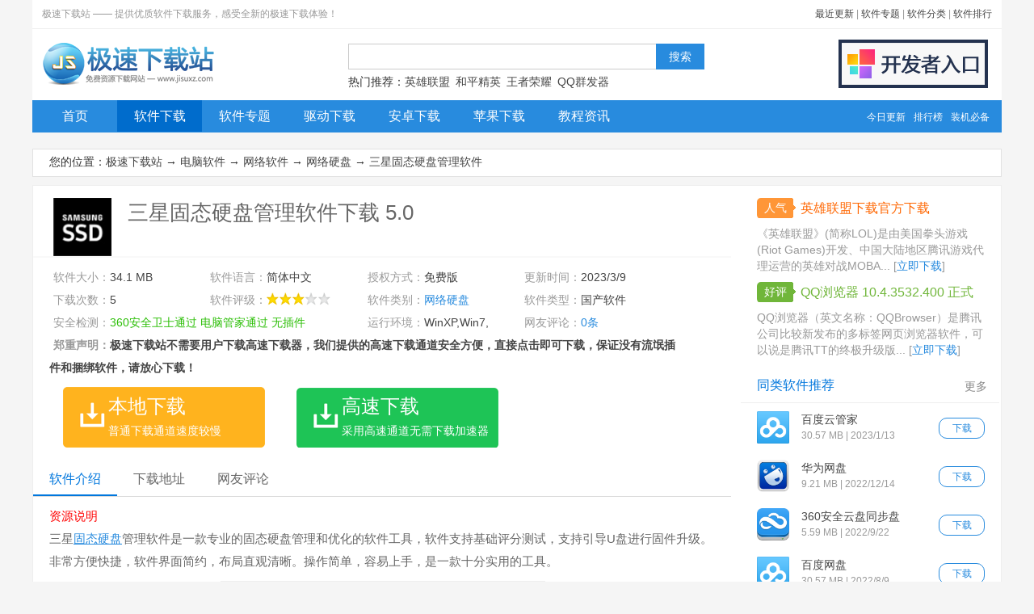

--- FILE ---
content_type: text/html
request_url: http://www.jisuxz.com/down/115483.html
body_size: 6475
content:
<!doctype html public "-//w3c//dtd xhtml 1.0 transitional//en" "http://www.w3.org/tr/xhtml1/dtd/xhtml1-transitional.dtd"><html><head><meta http-equiv="Content-Type" content="text/html; charset=gb2312"><title>三星固态硬盘管理软件客户端下载,三星固态硬盘管理软件5.0下载_极速下载站</title><meta name="description" content="资源说明三星固态硬盘管理软件是一款专业的固态硬盘管理和优化的软件工具，软件支持基础评分测试，支持引导U盘进行固件升级。非常方便快捷，软件界面简约，布局直观清晰。操作简单，容易上手，是一款十分实用的工具。..."><meta name="keywords" content="三星固态硬盘管理软件下载,三星固态硬盘管理软件官方下载,软件下载,极速下载"><base target="_blank"><link href="/images/style_down_2017_1.css" type="text/css" rel="stylesheet"><script src="/images/jquery-1.9.1.min.js" type="text/javascript"></script><script src="/images/script_down_2018.js" type="text/javascript"></script></head><body><div id="Template_jisuxz"><div class="header"><div class="header-top"><p>极速下载站 —— 提供优质软件下载服务，感受全新的极速下载体验！</p><p class="topright"><a href="/update.html">最近更新</a> | <a href="/zhuanti/">软件专题</a> | <a href="/sort/">软件分类</a> | <a href="/sort/top_1_1.html">软件排行</a></p></div><div class="header-mid"><div class="logo"><a title="极速下载站-提供优质软件下载服务" href="http://www.jisuxz.com/"><img alt="极速下载站-提供优质软件下载服务"src="/images/logo2.png" width="215" height="60"></a></div><div class="search"><form onsubmit="subsearch();return false;"id="form1"method="post"autocomplete="off"><input id="keyword"class="textbox"><input id="submit"class="button"type="submit"value="搜索"></form><div class="tags">热门推荐：<a href="/down/40724.html">英雄联盟</a> <a href="/android/70596.html">和平精英</a> <a href="/android/54028.html">王者荣耀</a> <a href="/zhuanti/qqqunfaqi/">QQ群发器</a></div></div><div class="submit"><a href="/submit.html"><img alt="开发者入口"src="/images/submit.png" width="185" height="60"></a></div></div><div class="nav"><ul><li><a href="/" id="nav-1">首页</a></li><li><a href="/down/" id="nav-2">软件下载</a></li><li><a href="/zhuanti/" id="nav-3">软件专题</a></li><li><a href="/zhuanti/qudong/" id="nav-4">驱动下载</a></li><li><a href="/android/" id="nav-5">安卓下载</a></li><li><a href="/iphone/" id="nav-6">苹果下载</a></li><li><a href="/article/" id="nav-7">教程资讯</a></li><li class="right"><a href="/update.html">今日更新</a><a href="/sort/top_1_1.html">排行榜</a><a href="/pc.html">装机必备</a></li></ul></div></div><div class="b_170320"><script type="text/javascript" src="/180226/b180226.js"></script></div><div class="path"><p>您的位置：<a href="/">极速下载站</a> → <a href="/down/">电脑软件</a> → <a href="/sort/date_1_1.html">网络软件</a> → <a href="/sort/date_203_1.html">网络硬盘</a> → <a href="/down/115483.html">三星固态硬盘管理软件</a></p></div><div class="Down"><div class="Content"><div class="block"><div class="cont-title-h1"><img alt="三星固态硬盘管理软件下载" src="http://image.jisuxz.com/down/icon/20233911325980847.jpg" width="48" height="48"><h1>三星固态硬盘管理软件下载 5.0</h1></div><div class="info"><ul><li><span>软件大小：</span>34.1 MB</li><li><span>软件语言：</span>简体中文</li><li><span>授权方式：</span>免费版</li><li><span>更新时间：</span>2023/3/9</li><li><span>下载次数：</span>5</li><li><span>软件评级：</span><span class="stars stars-3"></span></li><li><span>软件类别：</span><a href="/sort/date_203_1.html">网络硬盘</a></li><li><span>软件类型：</span>国产软件</li><li class="l"><span>安全检测：</span><i>360安全卫士通过</i> <i>电脑管家通过</i> <i>无插件</i> </li><li><span>运行环境：</span>WinXP,Win7,</li><li><span>网友评论：</span><a href="#commentnew" class="scroll-cont-4" target="_self">0条</a></li>
<li class="l" style="width:100%;white-space:pre-wrap;font-weight:900;"><span>郑重声明：</span>极速下载站不需要用户下载高速下载器，我们提供的高速下载通道安全方便，直接点击即可下载，保证没有流氓插件和捆绑软件，请放心下载！</li>

</ul></div><a class="dl_bendi scroll-cont-new" href="#download" target="_self" rel="nofollow"><b>本地下载</b><i>普通下载通道速度较慢</i></a><a class="dl_gaosu" href="#download" target="_self" rel="nofollow"><b>高速下载</b><i>采用高速通道无需下载加速器</i></a></div><!--start 详细介绍--><div class="block" id="downcont1"><div class="staticnav" id="staticnav"><ul><li class="scroll-cont-1 selected">软件介绍</li><li class="scroll-cont-2">下载地址</li><li class="scroll-cont-4">网友评论 </li></ul></div><div class="intro" id="intro"><p><strong>资源说明<br></strong>三星<a href="/down/31195.html">固态硬盘</a>管理软件是一款专业的固态硬盘管理和优化的软件工具，软件支持基础评分测试，支持引导U盘进行固件升级。非常方便快捷，软件界面简约，布局直观清晰。操作简单，容易上手，是一款十分实用的工具。</p><p style='text-align:center;'><img src="http://download.jisuxz.com/zonaimg/三星固态1.jpg" width='400' ></p><p><strong>软件功能<br></strong>Samsung SSD Magician Tool是三星固态硬盘的专用优化和维护工具。</p><p>该工具提供了基础评分测试，用户可看到优化前后的性能对比。</p><p>另外，Samsung SSD Magician Tool还能创建可引导U盘来升级固件。</p><p><strong>更新内容<br></strong>新增支持：840 EVO mSATA;</p><p>RAPID模式支持：840 PRO、840 EVO 2.5英寸、840 EVO mSATA(使用此功能需Win7或以上);</p><p>新增支持Windows8.1操作系统;</p><p>提供数据安全功能使用指南(Data security guideline)：</p><p>&mdash;&mdash;用户可以通过数据安全功能来查看当前的安全功能设置，并且软件会为用户提供指导</p><p>&mdash;&mdash;用户可选择class 0，TCG/Opal或Encrypted Drive(BitLocker<a href="/zhuanti/qudong/">驱动</a>器加密)模式增强固态硬盘的安全性</p><p>修复Magician和SoftPerfect RAM Disk之间的崩溃问题;</p><p>修复在hibernation模式下，没有用户指令SSD固态硬盘自动唤醒的问题。</p><p><strong>软件特色<br></strong>注意的是这款软件不适合用于其他品牌SSD固态硬盘</p><p>如果你买的是三星固态硬盘，那必须用Samsung Magician来优化，速度翻倍</p><p>开启三星SSD最大的性能，提供读写速度</p><p>相关搜索：</p></div><div class="intro-read-more"><a href="javascript:void(0);" target="_self">查看更多</a></div></div><!--end 详细介绍--><!--start 下载地址--><div class="block downloadaddress" id="downcont2"><div class="cont-title"><h2>三星固态硬盘管理软件下载地址</h2></div><div class="download-list"><span>普通下载</span><ul class="downloads"><li><a href="https://download.jisuxz.com/updownloads/sanxing125698.zip" target="_blank" rel="nofollow">官方下载地址</a></li><li><a href="https://download.jisuxz.com/updownloads/sanxing125698.zip" target="_blank" rel="nofollow">远程下载地址</a></li></ul><span>不会下载？请阅读【<a href="/downhelp.html">下载帮助</a>】<br>无法下载/文件损坏/文件不对，请给我们【<a href="#commentnew" target="_self">留言</a>】</span></div><div class="download-share"><script type="text/javascript" src="/180226/downshare2.js"></script></div></div><!--end 下载地址--><!--start 相关下载--><div class="block" id="downcont3"><div class="cont-title">相关下载</div><ul class="related"><li><a title="115同步盘" href="/down/6283.html" rel="http://image.jisuxz.com/down/UploadPic/2011-8/20118221011634677.jpg" class="preview"><img alt="115同步盘" src="http://image.jisuxz.com/down/icon//2014080417202930071.png" width="40" height="40"></a><p><a title="115同步盘" href="/down/6283.html">115同步盘</a></p><p>2.1 MB / 2023/2/17</p><p><span class="stars stars-3"></span></p></li><li><a title="263网盘" href="/down/47424.html" rel="http://image.jisuxz.com/down/UploadPic/2016-9/20169241026879011.jpg" class="preview"><img alt="263网盘" src="http://image.jisuxz.com/down/icon//20184111350659878.png" width="40" height="40"></a><p><a title="263网盘" href="/down/47424.html">263网盘</a></p><p>20.67 MB / 2023/1/20</p><p><span class="stars stars-3"></span></p></li><li><a title="百度云管家" href="/down/20633.html" rel="http://image.jisuxz.com/down/UploadPic/2015-4/2015432235812114.jpg" class="preview"><img alt="百度云管家" src="http://image.jisuxz.com/down/icon//2016101115204043999.png" width="40" height="40"></a><p><a title="百度云管家" href="/down/20633.html">百度云管家</a></p><p>30.57 MB / 2023/1/13</p><p><span class="stars stars-4"></span></p></li><li><a title="蓝奏云盘" href="/down/71299.html" rel="http://image.jisuxz.com/down/UploadPic/2019-5/31101449047.jpg" class="preview"><img alt="蓝奏云盘" src="http://image.jisuxz.com/down/icon//201953110144674007.png" width="40" height="40"></a><p><a title="蓝奏云盘" href="/down/71299.html">蓝奏云盘</a></p><p>517 KB / 2022/12/22</p><p><span class="stars stars-3"></span></p></li><li><a title="华为网盘" href="/down/8999.html" rel="http://image.jisuxz.com/down/UploadPic/2013-8/201381911411790083.jpg" class="preview"><img alt="华为网盘" src="http://image.jisuxz.com/down/icon//201408032355322383.png" width="40" height="40"></a><p><a title="华为网盘" href="/down/8999.html">华为网盘</a></p><p>9.21 MB / 2022/12/14</p><p><span class="stars stars-4"></span></p></li><li><a title="联想企业网盘" href="/down/39234.html" rel="http://image.jisuxz.com/down/UploadPic/2017-2/20170215105743089.png" class="preview"><img alt="联想企业网盘" src="http://image.jisuxz.com/down/icon//20163171405557032.png" width="40" height="40"></a><p><a title="联想企业网盘" href="/down/39234.html">联想企业网盘</a></p><p>11.19 MB / 2022/12/11</p><p><span class="stars stars-4"></span></p></li><li><a title="SpeedKoala BD云加速" href="/down/61412.html" rel="http://image.jisuxz.com/down/UploadPic/2018-2/20180202162032875.jpg" class="preview"><img alt="SpeedKoala BD云加速" src="http://image.jisuxz.com/down/icon//20182216202946336.png" width="40" height="40"></a><p><a title="SpeedKoala BD云加速" href="/down/61412.html">SpeedKoala BD云加速</a></p><p>56.35 MB / 2022/11/21</p><p><span class="stars stars-3"></span></p></li><li><a title="够快云库" href="/down/35547.html" rel="http://image.jisuxz.com/down/UploadPic/2015-6/2015631034848527.jpg" class="preview"><img alt="够快云库" src="http://image.jisuxz.com/down/icon//2014080417071924668.png" width="40" height="40"></a><p><a title="够快云库" href="/down/35547.html">够快云库</a></p><p>49.19 MB / 2022/11/9</p><p><span class="stars stars-4"></span></p></li></ul></div><!--end 相关下载--><a name="commentnew"></a><!--start 网友评论--><div class="block" id="downcont4"><div class="cont-title">发表评论</div><div class="commentnew"><form name="commentform" method="post" action="/common/comment.asp" target="blank"><input type="hidden" name="postid" value="115483"><input type="hidden" name="channelid" value="2"><input type="hidden" name="modules" value="2"><input type="hidden" name="action" value="save"><input type="hidden" name="history" value="1"><p><span></span><textarea name="content" id="content" cols="70" rows="5"></textarea></p><p>注：您的评论需要经过审核才能显示，请文明发言！<input type="button" onclick="subcomment();" name="button" id="button" value="提交评论" class="button"></p></form></div></div><div class="block"><div class="cont-title">网页评论</div><ul class="commentlist"><li class="stotal">共 <font>0</font> 条评论，平均 <font>0</font> 分 <a href="#commentnew" target="_self">我来说两句</a></li></ul></div><!--end 网友评论--><div class="block nomarginbottom"><div class="cont-title">下载帮助</div><div class="intro help">下载建议：推荐使用 [<a href="/down/47163.html">迅雷最新版</a>]下载本站资源。并使用 [<a href="/down/41.html">WinRAR</a>] 3.5 以上版本解压本站资源。<br>解压密码：本站部分资源经过压缩加密处理，解压密码为：<em>www.jisuxz.com</em>。<br>版权声明：本站资源版权归其开发商所有，若无意侵犯到您的权利，请及时与本站联系，我们会尽快为您处理。</div></div></div><div class="besider"><dl><dt class="hot"><em>人气</em><a href="/down/40724.html">英雄联盟下载官方下载</a></dt><dd>《英雄联盟》(简称LOL)是由美国拳头游戏(Riot Games)开发、中国大陆地区腾讯游戏代理运营的英雄对战MOBA... [<a href="/down/40724.html">立即下载</a>]</dd><dt class="good"><em>好评</em><a href="/down/210.html">QQ浏览器 10.4.3532.400 正式版</a></dt><dd>QQ浏览器（英文名称：QQBrowser）是腾讯公司比较新发布的多标签网页浏览器软件，可以说是腾讯TT的终极升级版... [<a href="/down/210.html">立即下载</a>]</dd></dl><div class="block"><div class="cont-title"><h3><a class="more" href="/pc.html">更多</a>同类软件推荐</h3></div><ul class="zhuangji youlike"><li><a class="dl" href="/down/20633.html">下载</a><a href="/down/20633.html"><img alt="百度云管家" src="http://image.jisuxz.com/down/icon/2016101115204043999.png" width="40" height="40"></a><p><a href="/down/20633.html">百度云管家</a></p><p>30.57 MB | 2023/1/13</p></li><li><a class="dl" href="/down/8999.html">下载</a><a href="/down/8999.html"><img alt="华为网盘" src="http://image.jisuxz.com/down/icon/201408032355322383.png" width="40" height="40"></a><p><a href="/down/8999.html">华为网盘</a></p><p>9.21 MB | 2022/12/14</p></li><li><a class="dl" href="/down/26462.html">下载</a><a href="/down/26462.html"><img alt="360安全云盘同步盘" src="http://image.jisuxz.com/down/icon/201408041639308549.png" width="40" height="40"></a><p><a href="/down/26462.html">360安全云盘同步盘</a></p><p>5.59 MB | 2022/9/22</p></li><li><a class="dl" href="/down/28587.html">下载</a><a href="/down/28587.html"><img alt="百度网盘" src="http://image.jisuxz.com/down/icon/2016101115204043999.png" width="40" height="40"></a><p><a href="/down/28587.html">百度网盘</a></p><p>30.57 MB | 2022/8/9</p></li><li><a class="dl" href="/down/17817.html">下载</a><a href="/down/17817.html"><img alt="微云" src="http://image.jisuxz.com/down/icon/201408041629502540.png" width="40" height="40"></a><p><a href="/down/17817.html">微云</a></p><p>61.8 MB | 2022/8/2</p></li><li><a class="dl" href="/down/11001.html">下载</a><a href="/down/11001.html"><img alt="360云盘" src="http://image.jisuxz.com/down/icon/20140803232942363.png" width="40" height="40"></a><p><a href="/down/11001.html">360云盘</a></p><p>14.19 MB | 2022/5/26</p></li></ul></div><div class="block"><div class="cont-title"><a class="more" href="/sort/top_1_203.html">更多</a>网络硬盘排行</div><ul class="rank"><li><em>147965</em><a title="360云盘绿色版 6.5.5.1261" href="/down/18512.html">360云盘绿色版 6.5.5.1261</a></li><li><em>62275</em><a title="SpeedKoala BD云加速 9.0.4 绿色版" href="/down/61412.html">SpeedKoala BD云加速 9.0.4 绿色...</a></li><li><em>24604</em><a title="MegaDownloader 0.9.1 绿色免费版" href="/down/26125.html">MegaDownloader 0.9.1 绿色免费版...</a></li><li><em>20684</em><a title="360云盘 6.6.0.1311 官方版" href="/down/11001.html">360云盘 6.6.0.1311 官方版</a></li><li><em>20290</em><a title="百度云同步盘 5.6.0 官方版" href="/down/27356.html">百度云同步盘 5.6.0 官方版</a></li><li><em>19047</em><a title="金山快盘 5.4.16.12 官方版" href="/down/1686.html">金山快盘 5.4.16.12 官方版</a></li><li><em>11618</em><a title="iCloud 7.12.0.14 官方版" href="/down/48298.html">iCloud 7.12.0.14 官方版</a></li><li><em>11273</em><a title="360安全云盘同步盘 2.0.0.1090 官方版" href="/down/26462.html">360安全云盘同步盘 2.0.0.1090 官...</a></li><li><em>11176</em><a title="百度网盘 6.7.4 官方版" href="/down/28587.html">百度网盘 6.7.4 官方版</a></li><li><em>9493</em><a title="百度云管家 6.7.4 官方版" href="/down/20633.html">百度云管家 6.7.4 官方版</a></li></ul></div><div class="block"><div class="cont-title"><a class="more" href="/sort/">更多</a>网络软件分类</div><ul class="sorts"><li><a href="/sort/date_18_1.html">网络辅助</a></li><li><a href="/sort/date_32_1.html">网络其他</a></li><li><a href="/sort/date_201_1.html">微博博客</a></li><li><a href="/sort/date_203_1.html">网络硬盘</a></li><li><a href="/sort/date_15_1.html">浏览器</a></li><li><a href="/sort/date_183_1.html">主页辅助</a></li><li><a href="/sort/date_16_1.html">下载工具</a></li><li><a href="/sort/date_17_1.html">网络加速</a></li><li><a href="/sort/date_41_1.html">聊天通信</a></li><li><a href="/sort/date_44_1.html">视频聊天</a></li><li><a href="/sort/date_43_1.html">网络电话</a></li><li><a href="/sort/date_42_1.html">电子邮件</a></li><li><a href="/sort/date_19_1.html">网络推广</a></li><li><a href="/sort/date_23_1.html">搜索引擎</a></li><li><a href="/sort/date_22_1.html">远程监控</a></li><li><a href="/sort/date_21_1.html">服务器端</a></li><li><a href="/sort/date_20_1.html">FTP工具</a></li><li><a href="/sort/date_174_1.html">购物网店</a></li></ul></div><div class="block"><div class="cont-title"><h3><a class="more" href="/pc.html">更多</a>装机必备软件</h3></div><ul class="zhuangji zhuangji_pc_2018"><li><a class="dl" href="/down/17.html">下载</a><span></span><p><a href="/down/17.html">酷狗音乐</a></p><p>40.89 MB | 2022/7/30</p></li><li><a class="dl" href="/down/19.html">下载</a><span></span><p><a href="/down/19.html">暴风影音</a></p><p>63.55 MB | 2023/2/8</p></li><li><a class="dl" href="/down/21.html">下载</a><span></span><p><a href="/down/21.html">360安全卫士</a></p><p>81.55 MB | 2022/6/17</p></li><li><a class="dl" href="/down/24.html">下载</a><span></span><p><a href="/down/24.html">360杀毒</a></p><p>39.89 MB | 2022/9/22</p></li><li><a class="dl" href="/down/31.html">下载</a><span></span><p><a href="/down/31.html">搜狗拼音输入法</a></p><p>47.12 MB | 2022/7/31</p></li><li><a class="dl" href="/down/37.html">下载</a><span></span><p><a href="/down/37.html">美图秀秀</a></p><p>53.94 MB | 2023/2/4</p></li><li><a class="dl" href="/down/118.html">下载</a><span></span><p><a href="/down/118.html">360安全浏览器8</a></p><p>46.42 MB | 2023/3/7</p></li><li><a class="dl" href="/down/281.html">下载</a><span></span><p><a href="/down/281.html">腾讯QQ</a></p><p>72.06 MB | 2022/6/1</p></li><li><a class="dl" href="/down/1124.html">下载</a><span></span><p><a href="/down/1124.html">迅雷7</a></p><p>31.72 MB | 2022/9/20</p></li><li><a class="dl" href="/down/2122.html">下载</a><span></span><p><a href="/down/2122.html">驱动精灵</a></p><p>27.64 MB | 2022/5/27</p></li><li><a class="dl" href="/down/7341.html">下载</a><span></span><p><a href="/down/7341.html">PP助手</a></p><p>43.94 MB | 2022/6/19</p></li><li><a class="dl" href="/down/43775.html">下载</a><span></span><p><a href="/down/43775.html">微信电脑版</a></p><p>41.83 MB | 2022/8/7</p></li></ul></div><div class="block"><div class="cont-title"><a class="more" href="/zhuanti/">更多</a>同类软件专题</div><ul class="zhuanti"><li><a href="/zhuanti/weixin/">微信专题</a></li><li><a href="/zhuanti/qq/">QQ专题</a></li><li><a href="/zhuanti/zhibo/">直播平台专题</a></li><li><a href="/zhuanti/ie/">IE浏览器专题</a></li><li><a href="/zhuanti/xunleixiazai/">迅雷下载专题</a></li><li><a href="/zhuanti/liulanqi/">浏览器专题</a></li><li><a href="/zhuanti/360liulanqi/">360浏览器专题</a></li><li><a href="/zhuanti/wifi/">Wifi专题</a></li><li><a href="/zhuanti/ouzhoubei/">欧洲杯游戏专题</a></li><li><a href="/zhuanti/ozbjb/">欧洲杯直播专题</a></li><li><a href="/zhuanti/firefox/">火狐浏览器专题</a></li><li><a href="/zhuanti/yuanchengkongzhi/">远程控制专题</a></li></ul></div></div></div><div class="footer">
    <p><a href="/about.html">关于极速</a> | <a href="/downhelp.html">下载帮助</a> | <a href="/submit.html">软件投搞</a> | <a
            href="/copyright.html">版权声明</a> | <a href="/zhuanti/">软件专题</a> | <a href="/sort/">软件分类</a> | <a
            href="/sort/top_1_1.html">软件排行</a> | <a href="/sitemap.html">网站地图</a></p>
    <p>Copyright &copy 2010-2021 极速下载站(www.Jisuxz.com), All Rights Reserved.<br>联系方式：QQ <span id="idQq">488797373</span> | <a href="http://www.beian.gov.cn/portal/registerSystemInfo?recordcode=44060602000201" class="gonganbeian" rel="nofollow">粤公网安备 44060602000201号</a> 
    </p>
</div>
</div><div class="scrollnav" id="scrollnav"><ul><li id="scrollnav1" class="scroll-cont-1">软件介绍</li><li id="scrollnav2" class="scroll-cont-2">下载地址 (14)</li><li id="scrollnav3" class="scroll-cont-3">相关下载 (8)</li><li id="scrollnav4" class="scroll-cont-4">网友评论 (0)</li></ul></div><script defer src="https://static.cloudflareinsights.com/beacon.min.js/vcd15cbe7772f49c399c6a5babf22c1241717689176015" integrity="sha512-ZpsOmlRQV6y907TI0dKBHq9Md29nnaEIPlkf84rnaERnq6zvWvPUqr2ft8M1aS28oN72PdrCzSjY4U6VaAw1EQ==" data-cf-beacon='{"version":"2024.11.0","token":"8159cb667f154ab8af9729c4023debb2","r":1,"server_timing":{"name":{"cfCacheStatus":true,"cfEdge":true,"cfExtPri":true,"cfL4":true,"cfOrigin":true,"cfSpeedBrain":true},"location_startswith":null}}' crossorigin="anonymous"></script>
</body>

</html>